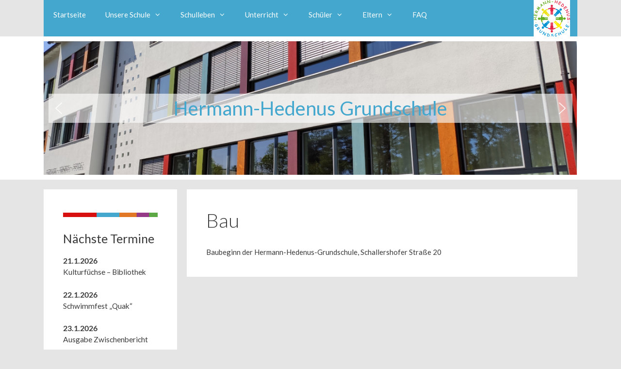

--- FILE ---
content_type: text/css
request_url: https://gs-hedenus.de/wp-content/themes/generatepress_child/style.css?ver=1734959170
body_size: 1219
content:
/*
 Theme Name:   GeneratePress Child
 Theme URI:    https://generatepress.com
 Description:  Default GeneratePress child theme
 Author:       Erich Hoppe
 Author URI:   https://tomusborne.com
 Template:     generatepress
 Version:      0.1
*/

/* Personal changes start here 
---------------------------------------------------*/

/* removes author and date */
.entry-meta .byline, .entry-meta .cat-links { display: none; }
.entry-meta .posted-on { display: none; }

.main-navigation {

    background-color: #44A7CE;

    }


.menu li li {
    background: #44A7CE;
    background-image: none;
    border: none;
    color: #444;
    filter: none;
    margin: -1px 0 1px 0;
    width: 100%;
    }

/* reduces space between widget and rest of header */
.inside-header{
    padding: 10px;
}

/*centers the widget */
.header-widget {
    float: none;
    max-width: 100%;
}

/* cool hover effect, might delete it later */
@media (min-width: 769px) {
    .main-navigation .menu > .menu-item > a::after {
        content: "";
        position: absolute;
        right: 0;
        left: 50%;
        bottom: 15px;
        -webkit-transform: translateX(-50%);
        transform: translateX(-50%);

        display: block;
        width: 0;
        height: 2px;

        background-color: currentColor;
        transition: 0.3s width ease;
    }
    .main-navigation .menu > .menu-item.current-menu-item > a::after,
    .main-navigation .menu > .menu-item.current-menu-ancestor > a::after,
    .main-navigation .menu > .menu-item > a:hover::after {
        width: 50%;
    }
}
.main-navigation .main-nav ul li:hover > a, 
.main-navigation .main-nav ul li:focus > a,
.main-navigation .main-nav ul li.sfHover > a {
	color: #FFFFFF;
	background-color: #44A7CE;
}
/*main menue current element same color*/
.main-navigation .main-nav ul li[class*="current-menu-"]:hover > a {
	color: #FFFFFF;
	background-color: #44A7CE;
}

.main-navigation .main-nav ul ul li:hover > a, 
.main-navigation .main-nav ul ul li:focus > a,
.main-navigation .main-nav ul ul li.sfHover > a {
	color: #FFFFFF;
    background-color: rgb(78, 192, 236);
    
}

.main-navigation .main-nav ul li[class*="current-menu-"] > a {
	color: #FFFFFF;
	background-color: #44A7CE;
}


/* adjusts the logo updloaded by functions */
.main-navigation .site-logo {
    float: right;
    line-height: 0px; /* Adjust this to your menu item height */
    margin-right: 1em;
    max-height: 75px;
    max-width: 75px;
}
/*
.right-sidebar.separate-containers .site-main {
    margin: 30px 30px 30px 0;
}
.separate-containers .inside-left-sidebar, .separate-containers .inside-right-sidebar {
    margin-top: 20px;
    margin-bottom: 30px;
}
.separate-containers .widget {
    margin-bottom: 30px;
}
.separate-containers .inside-article, .footer-widgets, .widget-area .widget {
    padding-top: 10px;
    padding-right: 5px;
    padding-left: 20px;
}
*/
/*Sidebar widget title*/
.sidebar .widget .widget {
    margin-left: 10px;
}
/*Sidebar list
.sidebar .widget ul li {
    font-size: 20px;
}*/

/* footer */

.site-info{
    background-color: #44A7CE;
}

/* change font size widgets left */
.sidebar .widget,
.footer-widgets .widget {
	font-size: 15.5px;
}

/* changes to local fonts */
/*! Generated by Font Squirrel (https://www.fontsquirrel.com) on December 23, 2024 */



@font-face {
    font-family: 'latoblack';
    src: url('/wp-content/fonts/lato-black-webfont.woff2') format('woff2'),
         url('/wp-content/fonts/lato-black-webfont.woff') format('woff');
    font-weight: normal;
    font-style: normal;

}




@font-face {
    font-family: 'latoblack_italic';
    src: url('/wp-content/fonts/lato-blackitalic-webfont.woff2') format('woff2'),
         url('/wp-content/fonts/lato-blackitalic-webfont.woff') format('woff');
    font-weight: normal;
    font-style: normal;

}




@font-face {
    font-family: 'latobold';
    src: url('/wp-content/fonts/lato-bold-webfont.woff2') format('woff2'),
         url('/wp-content/fonts/lato-bold-webfont.woff') format('woff');
    font-weight: normal;
    font-style: normal;

}




@font-face {
    font-family: 'latobold_italic';
    src: url('/wp-content/fonts/lato-bolditalic-webfont.woff2') format('woff2'),
         url('/wp-content/fonts/lato-bolditalic-webfont.woff') format('woff');
    font-weight: normal;
    font-style: normal;

}




@font-face {
    font-family: 'latoitalic';
    src: url('/wp-content/fonts/lato-italic-webfont.woff2') format('woff2'),
         url('/wp-content/fonts/lato-italic-webfont.woff') format('woff');
    font-weight: normal;
    font-style: normal;

}




@font-face {
    font-family: 'latolight';
    src: url('/wp-content/fonts/lato-light-webfont.woff2') format('woff2'),
         url('/wp-content/fonts/lato-light-webfont.woff') format('woff');
    font-weight: normal;
    font-style: normal;

}




@font-face {
    font-family: 'latolight_italic';
    src: url('/wp-content/fonts/lato-lightitalic-webfont.woff2') format('woff2'),
         url('/wp-content/fonts/lato-lightitalic-webfont.woff') format('woff');
    font-weight: normal;
    font-style: normal;

}




@font-face {
    font-family: 'latoregular';
    src: url('/wp-content/fonts/lato-regular-webfont.woff2') format('woff2'),
         url('/wp-content/fonts/lato-regular-webfont.woff') format('woff');
    font-weight: normal;
    font-style: normal;

}




@font-face {
    font-family: 'latohairline';
    src: url('/wp-content/fonts/lato-thin-webfont.woff2') format('woff2'),
         url('/wp-content/fonts/lato-thin-webfont.woff') format('woff');
    font-weight: normal;
    font-style: normal;

}




@font-face {
    font-family: 'latohairline_italic';
    src: url('/wp-content/fonts/lato-thinitalic-webfont.woff2') format('woff2'),
         url('/wp-content/fonts/lato-thinitalic-webfont.woff') format('woff');
    font-weight: normal;
    font-style: normal;

}

@font-face {
    font-family: 'Lato';
    src: url('/wp-content/fonts/Lato-Regular.ttf') format('truetype');
    font-weight: 400;
    font-style: normal;
}

@font-face {
    font-family: 'Lato';
    src: url('/wp-content/fonts/Lato-Bold.ttf') format('truetype');
    font-weight: 700;
    font-style: normal;
}